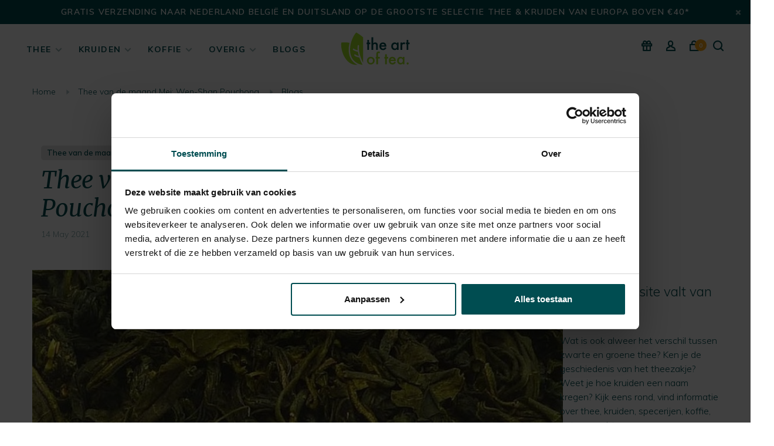

--- FILE ---
content_type: text/html;charset=utf-8
request_url: https://www.theartoftea.nl/blogs/haarlem/thee-van-de-maand-mei-wen-shan-pouchong/
body_size: 12535
content:
<!DOCTYPE html>
<html lang="nl">
  <head>
    
          <!-- Google Tag Manager -->
      <script>(function(w,d,s,l,i){w[l]=w[l]||[];w[l].push({'gtm.start':
      new Date().getTime(),event:'gtm.js'});var f=d.getElementsByTagName(s)[0],
      j=d.createElement(s),dl=l!='dataLayer'?'&l='+l:'';j.async=true;j.src=
      'https://www.googletagmanager.com/gtm.js?id='+i+dl;f.parentNode.insertBefore(j,f);
      })(window,document,'script','dataLayer','GTM-KGTHHHM');</script>
      <!-- End Google Tag Manager -->
        
    <meta charset="utf-8"/>
<!-- [START] 'blocks/head.rain' -->
<!--

  (c) 2008-2026 Lightspeed Netherlands B.V.
  http://www.lightspeedhq.com
  Generated: 20-01-2026 @ 04:21:46

-->
<link rel="canonical" href="https://www.theartoftea.nl/blogs/haarlem/thee-van-de-maand-mei-wen-shan-pouchong/"/>
<link rel="alternate" href="https://www.theartoftea.nl/index.rss" type="application/rss+xml" title="Nieuwe producten"/>
<link rel="alternate" href="https://www.theartoftea.nl/blogs/haarlem.rss" type="application/rss+xml" title="Blogs"/>
<meta name="robots" content="noodp,noydir"/>
<meta name="google-site-verification" content="dGghK5Ndjiek4ttcvE01db7BWodt7wbVSgbu5li0aiA"/>
<meta property="og:url" content="https://www.theartoftea.nl/blogs/haarlem/thee-van-de-maand-mei-wen-shan-pouchong/?source=facebook"/>
<meta property="og:site_name" content="the art of tea."/>
<meta property="og:title" content="Alles over Wen-Shan Pouchong thee"/>
<meta property="og:description" content="Alles over deze zachte, zoete en bloemige oolongthee uit het noorden van Taiwan."/>
<meta property="og:image" content="https://cdn.webshopapp.com/shops/304623/files/368164023/thee-van-de-maand-mei-wen-shan-pouchong.jpg"/>
<script>
(function(w,d,s,l,i){w[l]=w[l]||[];w[l].push({'gtm.start':
new Date().getTime(),event:'gtm.js'});var f=d.getElementsByTagName(s)[0],
j=d.createElement(s),dl=l!='dataLayer'?'&l='+l:'';j.async=true;j.src=
'https://www.googletagmanager.com/gtm.js?id='+i+dl;f.parentNode.insertBefore(j,f);
})(window,document,'script','dataLayer','GTM-KGTHHHM');
</script>
<script>
apple-domain-verification=uJ1Fy6cTAfZ2VTnXol0Y2Tt8nnOHGjaV0nweAyS_D6A
</script>
<!--[if lt IE 9]>
<script src="https://cdn.webshopapp.com/assets/html5shiv.js?2025-02-20"></script>
<![endif]-->
<!-- [END] 'blocks/head.rain' -->
        	<meta property="og:image" content="https://cdn.webshopapp.com/shops/304623/themes/173602/v/196125/assets/logo.png?20200824121409">
        
        
        
    <title>Alles over Wen-Shan Pouchong thee - the art of tea.</title>
    <meta name="description" content="Alles over deze zachte, zoete en bloemige oolongthee uit het noorden van Taiwan." />
    <meta name="keywords" content="Blogs, -, Thee, van, de, maand, Mei:, Wen-Shan, Pouchong, , thee, koffie, kruiden, specerijen, accessoires, toebehoren, theewinkel, thee winkel, Haarlem, oolong, milky ooling, groene thee, zwarte thee, rooibos, kruiden thee, kamille thee, kittelbloem" />
    <meta http-equiv="X-UA-Compatible" content="ie=edge">
    <meta name="viewport" content="width=device-width, initial-scale=1.0">
    <meta name="apple-mobile-web-app-capable" content="yes">
    <meta name="apple-mobile-web-app-status-bar-style" content="black">
    <meta name="viewport" content="width=device-width, initial-scale=1, maximum-scale=1, user-scalable=0"/>
    <link rel="shortcut icon" href="https://cdn.webshopapp.com/shops/304623/themes/173602/v/822064/assets/favicon.ico?20210823132309" type="image/x-icon" />
    
    <link href='//fonts.googleapis.com/css?family=Muli:400,400i,300,500,600,700,700i,800,900|Merriweather:400,400i,300,500,600,700,700i,800,900' rel='preload' as='style'>
    <link href='//fonts.googleapis.com/css?family=Muli:400,400i,300,500,600,700,700i,800,900|Merriweather:400,400i,300,500,600,700,700i,800,900' rel='stylesheet' type='text/css'>
    
    <link rel='preload' as='style' href="https://cdn.webshopapp.com/assets/gui-2-0.css?2025-02-20" />
    <link rel="stylesheet" href="https://cdn.webshopapp.com/assets/gui-2-0.css?2025-02-20" />
    
    <link rel='preload' as='style' href="https://cdn.webshopapp.com/assets/gui-responsive-2-0.css?2025-02-20" /> 
    <link rel="stylesheet" href="https://cdn.webshopapp.com/assets/gui-responsive-2-0.css?2025-02-20" /> 
    
    <link rel="preload" as="style" href="https://cdn.webshopapp.com/shops/304623/themes/173602/assets/style.css?2026010417213220201202120050">
    <link rel="stylesheet" href="https://cdn.webshopapp.com/shops/304623/themes/173602/assets/style.css?2026010417213220201202120050">
    
    <link rel="preload" as="style" href="https://cdn.webshopapp.com/shops/304623/themes/173602/assets/settings.css?2026010417213220201202120050">
    <link rel="stylesheet" href="https://cdn.webshopapp.com/shops/304623/themes/173602/assets/settings.css?2026010417213220201202120050" />
    
    <link rel="preload" as="style" href="https://cdn.webshopapp.com/shops/304623/themes/173602/assets/custom.css?2026010417213220201202120050">
    <link rel="stylesheet" href="https://cdn.webshopapp.com/shops/304623/themes/173602/assets/custom.css?2026010417213220201202120050" />
    
        <link rel="preload" as="script" href="//ajax.googleapis.com/ajax/libs/jquery/1.12.4/jquery.min.js">
    <script src="//ajax.googleapis.com/ajax/libs/jquery/1.12.4/jquery.min.js"></script>
    
    <script>window.jQuery || document.write('<script src="https://cdn.webshopapp.com/shops/304623/themes/173602/assets/jquery-1-12-4-min.js?2026010417213220201202120050">\x3C/script>')</script>
    
    <link rel="preload" as="script" href="//cdn.jsdelivr.net/npm/js-cookie@2/src/js.cookie.min.js">
    <script src="//cdn.jsdelivr.net/npm/js-cookie@2/src/js.cookie.min.js"></script>
    
    <link rel="preload" as="script" href="https://cdn.webshopapp.com/assets/gui.js?2025-02-20">
    <script src="https://cdn.webshopapp.com/assets/gui.js?2025-02-20"></script>
    
    <link rel="preload" as="script" href="https://cdn.webshopapp.com/assets/gui-responsive-2-0.js?2025-02-20">
    <script src="https://cdn.webshopapp.com/assets/gui-responsive-2-0.js?2025-02-20"></script>
    
    <link rel="preconnect" href="https://ajax.googleapis.com">
    <link rel="preconnect" href="https://cdn.webshopapp.com/">
    <link rel="preconnect" href="https://cdn.webshopapp.com/">	
    <link rel="preconnect" href="https://fonts.googleapis.com">
    <link rel="preconnect" href="https://fonts.gstatic.com" crossorigin>
    <link rel="dns-prefetch" href="https://ajax.googleapis.com">
    <link rel="dns-prefetch" href="https://cdn.webshopapp.com/">
    <link rel="dns-prefetch" href="https://cdn.webshopapp.com/">	
    <link rel="dns-prefetch" href="https://fonts.googleapis.com">
    <link rel="dns-prefetch" href="https://fonts.gstatic.com" crossorigin>
    
        
        
                                  
                  
                        
                                                                                    
                            
    <script>
    var product_image_size = '768x768x1',
        product_image_size_mobile = '330x330x1',
        product_image_thumb = '132x132x1',
        product_in_stock_label = 'Op voorraad',
        product_backorder_label = 'In backorder',
        product_out_of_stock_label = 'Niet op voorraad',
        product_multiple_variant_label = 'View all product options',
        show_variant_picker = 1,
        display_variant_picker_on = 'all',
        show_newsletter_promo_popup = 0,
        newsletter_promo_delay = '10000',
        newsletter_promo_hide_until = '7',
        notification_bar_hide_until = '1',
        currency_format = '€',
        number_format = '0,0.00',
        shop_url = 'https://www.theartoftea.nl/',
        shop_id = '304623',
        readmore = 'Lees meer';
      	search_url = "https://www.theartoftea.nl/search/",
        search_empty = 'Geen producten gevonden',
        view_all_results = 'Bekijk alle resultaten',
        priceStatus = 'enabled',
        mobileDevice = false;
    </script>
    
        
  </head>
  <body class=" navigation-uppercase rounded-corners site-width-large product-images-format-square title-mode-left product-title-mode-left ajax-cart price-per-unit">
    
          <!-- Google Tag Manager (noscript) -->
      <noscript><iframe src="https://www.googletagmanager.com/ns.html?id=GTM-KGTHHHM"
      height="0" width="0" style="display:none;visibility:hidden"></iframe></noscript>
      <!-- End Google Tag Manager (noscript) -->
        
    <div class="page-content">
      
                                
      
<div class="mobile-nav-overlay"></div>

	<div class="top-bar top-bar-closeable" style="display: none;"><a href="https://www.theartoftea.nl/service/shipping-returns/">Gratis verzending naar Nederland België en Duitsland op de grootste selectie thee & kruiden van Europa boven €40*</a><a href="#" class="close-top-bar"><span class="nc-icon-mini ui-2_small-remove"></span></a></div>

<div class="header-wrapper">
<div class="header-sticky-placeholder"></div>

<header class="site-header site-header-lg mega-menu-header header-sticky has-secondary-menu has-search-bar">
  <div class="site-header-main-wrapper">

      <a class="burger" title="Menu">
        <span></span>
      </a>    
    
    
    <a href="https://www.theartoftea.nl/" class="logo logo-lg logo-center">
      
      
	<img class="logo-image" src="data:image/svg+xml,%3Csvg id='Laag_1' data-name='Laag 1' xmlns='http://www.w3.org/2000/svg' viewBox='0 0 1000 430'%3E%3Cdefs%3E%3Cstyle%3E.cls-1%7Bfill:%23004d51;%7D.cls-2%7Bfill:%23a4e528;%7D%3C/style%3E%3C/defs%3E%3Cpath class='cls-1' d='M433,167.65v59.9H415.4v-59.9h-7.53V151.18h7.53v-28H433v28h13.72v16.47Z'/%3E%3Cpath class='cls-1' d='M459.41,95.12h17.64v62.41q9.4-8.46,20.78-8.47,12.93,0,20.7,8.39,6.59,7.29,6.58,23.29v46.81H507.47V182.39q0-9.18-3.25-13.29T493.75,165q-9.25,0-13,5.72t-3.68,19.92v36.93H459.41Z'/%3E%3Cpath class='cls-1' d='M614.44,193.52H559.71q.7,9.4,6.12,15A18.63,18.63,0,0,0,579.71,214a18,18,0,0,0,10.89-3.14q4.24-3.14,9.65-11.61l14.9,8.32a59,59,0,0,1-7.29,10.07,38.75,38.75,0,0,1-8.24,6.9,32.68,32.68,0,0,1-9.49,4,45.92,45.92,0,0,1-11,1.26q-17.1,0-27.45-11t-10.35-29.33q0-18.1,10-29.32,10.11-11.06,26.82-11.06T604.8,159.8q9.72,10.66,9.72,29.57Zm-18.11-14.43Q592.64,165,578.53,165a18.39,18.39,0,0,0-6,1,17.12,17.12,0,0,0-5.13,2.82,17.7,17.7,0,0,0-4,4.43,20.51,20.51,0,0,0-2.51,5.88Z'/%3E%3Cpath class='cls-1' d='M725.05,151.18h17.72v76.37H725.05v-8q-10.9,10.2-23.45,10.2-15.84,0-26.19-11.45-10.26-11.69-10.27-29.17,0-17.17,10.27-28.62a33.12,33.12,0,0,1,25.72-11.45q13.33,0,23.92,11Zm-41.87,37.95q0,11,5.88,17.88a19.25,19.25,0,0,0,15.21,7q9.79,0,15.84-6.75,6-7,6-17.72t-6-17.72A20,20,0,0,0,704.43,165a19.51,19.51,0,0,0-15.22,6.9Q683.18,178.86,683.18,189.13Z'/%3E%3Cpath class='cls-1' d='M762.47,151.18h17.64V158a33.75,33.75,0,0,1,8.63-7,19.85,19.85,0,0,1,9.09-2q7,0,14.59,4.55l-8.08,16.15a16.87,16.87,0,0,0-9.8-3.6q-14.43,0-14.43,21.79v39.6H762.47Z'/%3E%3Cpath class='cls-1' d='M844,167.65v59.9H826.31v-59.9h-7.53V151.18h7.53v-28H844v28h13.73v16.47Z'/%3E%3Cpath class='cls-2' d='M411.24,339.36a38,38,0,0,1,11.84-28.15,41.78,41.78,0,0,1,57.87.08A38.89,38.89,0,0,1,492.71,340q0,17.17-11.84,28.78t-29.25,11.52q-17.16,0-28.77-11.76Q411.24,356.94,411.24,339.36Zm18,.32q0,11.44,6.11,18.11,6.28,6.75,16.55,6.74t16.54-6.66q6.19-6.66,6.2-17.8t-6.2-17.8q-6.27-6.74-16.54-6.74-10.11,0-16.39,6.74T429.28,339.68Z'/%3E%3Cpath class='cls-2' d='M527.07,318.19V378.1H509.35V318.19h-6.27V301.73h6.27V272.24q0-14.42,5-20.38,6.9-8.31,20.07-8.31,4.71,0,11.84,2.74v18l-1.8-.95q-5.73-2.89-9.41-2.9c-3.13,0-5.25,1.13-6.35,3.37s-1.65,6.43-1.65,12.71v25.17h19.21v16.46Z'/%3E%3Cpath class='cls-2' d='M619.09,318.19V378.1H601.44V318.19h-7.52V301.73h7.52v-28h17.65v28h13.72v16.46Z'/%3E%3Cpath class='cls-2' d='M713.2,344.07H658.47q.71,9.4,6.11,15a18.68,18.68,0,0,0,13.88,5.48,18.07,18.07,0,0,0,10.9-3.13q4.23-3.13,9.64-11.61l14.9,8.31a59.54,59.54,0,0,1-7.29,10.08,38.7,38.7,0,0,1-8.23,6.9,33.23,33.23,0,0,1-9.49,4,46.07,46.07,0,0,1-11.06,1.25q-17.08,0-27.44-11T640,340q0-18.11,10-29.32,10.11-11.06,26.81-11.06,16.86,0,26.66,10.74t9.72,29.56Zm-18.12-14.43q-3.68-14.11-17.8-14.11a18.07,18.07,0,0,0-6,1,17.05,17.05,0,0,0-5.14,2.82,18.1,18.1,0,0,0-4,4.43,20.79,20.79,0,0,0-2.51,5.88Z'/%3E%3Cpath class='cls-2' d='M786.21,301.73h17.72V378.1H786.21v-8q-10.89,10.2-23.44,10.19-15.84,0-26.19-11.44-10.27-11.69-10.27-29.17,0-17.18,10.27-28.62a33.12,33.12,0,0,1,25.72-11.45q13.32,0,23.91,11Zm-41.87,37.95q0,11,5.88,17.88a19.28,19.28,0,0,0,15.22,7q9.79,0,15.83-6.74,6-7,6-17.72t-6-17.72a19.94,19.94,0,0,0-15.68-6.82,19.51,19.51,0,0,0-15.21,6.9Q744.34,329.41,744.34,339.68Z'/%3E%3Cpath class='cls-2' d='M826.38,369.32A10.87,10.87,0,0,1,845,361.71a10.93,10.93,0,0,1-15.45,15.45A10.64,10.64,0,0,1,826.38,369.32Z'/%3E%3Cpath class='cls-2' d='M294,373.24c-41.14-26.05-66-68.55-72-122.89-3.39-30.88-.41-64.48,7.82-97.24-30.19-5.71-60.49-6.43-86.59-2-5.63,57.47,14.23,133.12,56,182.47,26.53,31.36,61.86,52.1,105.12,50.83,3-.08,6-.3,9.05-.58A173.13,173.13,0,0,1,294,373.24Z'/%3E%3Cpath class='cls-2' d='M345,340.38q-7.26-16.71-12.84-32.74c-9.79-1.59-33.22-6.61-51.05-20.23a7.47,7.47,0,0,1-1.26-10.8,7.36,7.36,0,0,1,10-1.19c11.76,8.83,26.83,13.45,37,15.73a331.62,331.62,0,0,1-10.26-43.93c-10.46-1.8-32.71-7-49.81-20a7.47,7.47,0,0,1-1.22-10.78h0a7.35,7.35,0,0,1,9.94-1.23c12.54,9.45,28.89,14.09,39,16.2a217.68,217.68,0,0,1,.3-48.63A7.16,7.16,0,0,1,329,184.4c-7.87,62.48,19.05,131.54,41.89,176.87V95.47c-22.79-21.39-48-38.75-72.7-49.93h0c-40.94,49.52-69.67,131.7-61.84,203.24,5,45.42,24.7,86.55,65.4,112.31,18.74,11.87,41.88,20.6,64.56,22.78C359.64,371.68,352.2,356.94,345,340.38Z'/%3E%3C/svg%3E">
      
          </a>

        
          <nav class="main-nav nav-style">
  <ul>

                          <li class="menu-item-category-10215513 has-child">
        <a href="https://www.theartoftea.nl/thee/">Thee</a>
        <button class="mobile-menu-subopen"><span class="nc-icon-mini arrows-3_small-down"></span></button>                <ul class="">
                    
                     
                      <li class="subsubitem">
              <a class="underline-hover" href="https://www.theartoftea.nl/thee/groen/" title="Groen">Groen</a>
                                        </li>
                      <li class="subsubitem">
              <a class="underline-hover" href="https://www.theartoftea.nl/thee/oolong/" title="Oolong">Oolong</a>
                                        </li>
                      <li class="subsubitem">
              <a class="underline-hover" href="https://www.theartoftea.nl/thee/zwart/" title="Zwart">Zwart</a>
                                        </li>
                      <li class="subsubitem">
              <a class="underline-hover" href="https://www.theartoftea.nl/thee/geel/" title="Geel">Geel</a>
                                        </li>
                      <li class="subsubitem">
              <a class="underline-hover" href="https://www.theartoftea.nl/thee/wit/" title="Wit">Wit</a>
                                        </li>
                      <li class="subsubitem">
              <a class="underline-hover" href="https://www.theartoftea.nl/thee/pu-erh/" title="Pu-Erh">Pu-Erh</a>
                                        </li>
                      <li class="subsubitem has-child">
              <a class="underline-hover" href="https://www.theartoftea.nl/thee/infusies/" title="Infusies">Infusies</a>
              <button class="mobile-menu-subopen"><span class="nc-icon-mini arrows-3_small-down"></span></button>                            <ul class="">
                                  <li class="subsubitem">
                    <a class="underline-hover" href="https://www.theartoftea.nl/thee/infusies/rooibos/" title="Rooibos">Rooibos</a>
                  </li>
                                  <li class="subsubitem">
                    <a class="underline-hover" href="https://www.theartoftea.nl/thee/infusies/kruiden/" title="Kruiden">Kruiden</a>
                  </li>
                                  <li class="subsubitem">
                    <a class="underline-hover" href="https://www.theartoftea.nl/thee/infusies/vruchten/" title="Vruchten">Vruchten</a>
                  </li>
                                  <li class="subsubitem">
                    <a class="underline-hover" href="https://www.theartoftea.nl/thee/infusies/thee-bloemen/" title="Thee Bloemen">Thee Bloemen</a>
                  </li>
                                  <li class="subsubitem">
                    <a class="underline-hover" href="https://www.theartoftea.nl/thee/infusies/mate/" title="Maté">Maté</a>
                  </li>
                              </ul>
                          </li>
                      <li class="subsubitem has-child">
              <a class="underline-hover" href="https://www.theartoftea.nl/thee/thee-per-land/" title="Thee per Land">Thee per Land</a>
              <button class="mobile-menu-subopen"><span class="nc-icon-mini arrows-3_small-down"></span></button>                            <ul class="">
                                  <li class="subsubitem">
                    <a class="underline-hover" href="https://www.theartoftea.nl/thee/thee-per-land/china/" title="China">China</a>
                  </li>
                                  <li class="subsubitem">
                    <a class="underline-hover" href="https://www.theartoftea.nl/thee/thee-per-land/zuid-afrika/" title="Zuid Afrika">Zuid Afrika</a>
                  </li>
                                  <li class="subsubitem">
                    <a class="underline-hover" href="https://www.theartoftea.nl/thee/thee-per-land/colombia/" title="Colombia">Colombia</a>
                  </li>
                                  <li class="subsubitem">
                    <a class="underline-hover" href="https://www.theartoftea.nl/thee/thee-per-land/india/" title="India">India</a>
                  </li>
                                  <li class="subsubitem">
                    <a class="underline-hover" href="https://www.theartoftea.nl/thee/thee-per-land/indonesie/" title="Indonesië">Indonesië</a>
                  </li>
                                  <li class="subsubitem">
                    <a class="underline-hover" href="https://www.theartoftea.nl/thee/thee-per-land/iran/" title="Iran">Iran</a>
                  </li>
                                  <li class="subsubitem">
                    <a class="underline-hover" href="https://www.theartoftea.nl/thee/thee-per-land/japan/" title="Japan">Japan</a>
                  </li>
                                  <li class="subsubitem">
                    <a class="underline-hover" href="https://www.theartoftea.nl/thee/thee-per-land/kenia/" title="Kenia">Kenia</a>
                  </li>
                                  <li class="subsubitem">
                    <a class="underline-hover" href="https://www.theartoftea.nl/thee/thee-per-land/nepal/" title="Nepal">Nepal</a>
                  </li>
                                  <li class="subsubitem">
                    <a class="underline-hover" href="https://www.theartoftea.nl/thee/thee-per-land/rwanda/" title="Rwanda">Rwanda</a>
                  </li>
                                  <li class="subsubitem">
                    <a class="underline-hover" href="https://www.theartoftea.nl/thee/thee-per-land/sri-lanka/" title="Sri Lanka">Sri Lanka</a>
                  </li>
                                  <li class="subsubitem">
                    <a class="underline-hover" href="https://www.theartoftea.nl/thee/thee-per-land/thailand/" title="Thailand">Thailand</a>
                  </li>
                                  <li class="subsubitem">
                    <a class="underline-hover" href="https://www.theartoftea.nl/thee/thee-per-land/vietnam/" title="Vietnam">Vietnam</a>
                  </li>
                                  <li class="subsubitem">
                    <a class="underline-hover" href="https://www.theartoftea.nl/thee/thee-per-land/zuid-korea-10392526/" title="Zuid Korea">Zuid Korea</a>
                  </li>
                              </ul>
                          </li>
                      <li class="subsubitem">
              <a class="underline-hover" href="https://www.theartoftea.nl/thee/exclusieve-thee/" title="Exclusieve Thee">Exclusieve Thee</a>
                                        </li>
                      <li class="subsubitem">
              <a class="underline-hover" href="https://www.theartoftea.nl/thee/matcha-en-accessoires/" title="Matcha en Accessoires">Matcha en Accessoires</a>
                                        </li>
                      <li class="subsubitem">
              <a class="underline-hover" href="https://www.theartoftea.nl/thee/ijsthee/" title="IJsthee">IJsthee</a>
                                        </li>
                      <li class="subsubitem has-child">
              <a class="underline-hover" href="https://www.theartoftea.nl/thee/verpakte-thee/" title="Verpakte Thee">Verpakte Thee</a>
              <button class="mobile-menu-subopen"><span class="nc-icon-mini arrows-3_small-down"></span></button>                            <ul class="">
                                  <li class="subsubitem">
                    <a class="underline-hover" href="https://www.theartoftea.nl/thee/verpakte-thee/kusmi-tea/" title="Kusmi Tea">Kusmi Tea</a>
                  </li>
                                  <li class="subsubitem">
                    <a class="underline-hover" href="https://www.theartoftea.nl/thee/verpakte-thee/dilmah-thee/" title="Dilmah thee">Dilmah thee</a>
                  </li>
                                  <li class="subsubitem">
                    <a class="underline-hover" href="https://www.theartoftea.nl/thee/verpakte-thee/tea-cultures-theemelanges/" title="Tea Cultures theemelanges">Tea Cultures theemelanges</a>
                  </li>
                                  <li class="subsubitem">
                    <a class="underline-hover" href="https://www.theartoftea.nl/thee/verpakte-thee/tastea-theemelanges/" title="Tastea theemelanges">Tastea theemelanges</a>
                  </li>
                                  <li class="subsubitem">
                    <a class="underline-hover" href="https://www.theartoftea.nl/thee/verpakte-thee/overige/" title="Overige">Overige</a>
                  </li>
                                  <li class="subsubitem">
                    <a class="underline-hover" href="https://www.theartoftea.nl/thee/verpakte-thee/frank-about-tea/" title="Frank About Tea">Frank About Tea</a>
                  </li>
                              </ul>
                          </li>
                      <li class="subsubitem has-child">
              <a class="underline-hover" href="https://www.theartoftea.nl/thee/thee-serveren/" title="Thee Serveren">Thee Serveren</a>
              <button class="mobile-menu-subopen"><span class="nc-icon-mini arrows-3_small-down"></span></button>                            <ul class="">
                                  <li class="subsubitem">
                    <a class="underline-hover" href="https://www.theartoftea.nl/thee/thee-serveren/theepot/" title="Theepot">Theepot</a>
                  </li>
                                  <li class="subsubitem">
                    <a class="underline-hover" href="https://www.theartoftea.nl/thee/thee-serveren/onderzetters-en-theelichten/" title="Onderzetters en Theelichten">Onderzetters en Theelichten</a>
                  </li>
                                  <li class="subsubitem">
                    <a class="underline-hover" href="https://www.theartoftea.nl/thee/thee-serveren/thermos-thermosflessen/" title="Thermos Thermosflessen">Thermos Thermosflessen</a>
                  </li>
                                  <li class="subsubitem">
                    <a class="underline-hover" href="https://www.theartoftea.nl/thee/thee-serveren/fluit-waterketels/" title="Fluit/Waterketels">Fluit/Waterketels</a>
                  </li>
                                  <li class="subsubitem">
                    <a class="underline-hover" href="https://www.theartoftea.nl/thee/thee-serveren/glazen/" title="Glazen">Glazen</a>
                  </li>
                                  <li class="subsubitem">
                    <a class="underline-hover" href="https://www.theartoftea.nl/thee/thee-serveren/kopjes-en-mokken/" title="Kopjes en Mokken">Kopjes en Mokken</a>
                  </li>
                                  <li class="subsubitem">
                    <a class="underline-hover" href="https://www.theartoftea.nl/thee/thee-serveren/tassen-servies/" title="Tassen® Servies">Tassen® Servies</a>
                  </li>
                              </ul>
                          </li>
                      <li class="subsubitem has-child">
              <a class="underline-hover" href="https://www.theartoftea.nl/thee/thee-bewaren/" title="Thee Bewaren">Thee Bewaren</a>
              <button class="mobile-menu-subopen"><span class="nc-icon-mini arrows-3_small-down"></span></button>                            <ul class="">
                                  <li class="subsubitem">
                    <a class="underline-hover" href="https://www.theartoftea.nl/thee/thee-bewaren/blikjes/" title="Blikjes">Blikjes</a>
                  </li>
                                  <li class="subsubitem">
                    <a class="underline-hover" href="https://www.theartoftea.nl/thee/thee-bewaren/theedozen/" title="Theedozen">Theedozen</a>
                  </li>
                              </ul>
                          </li>
                      <li class="subsubitem">
              <a class="underline-hover" href="https://www.theartoftea.nl/thee/thee-bereiden/" title="Thee Bereiden">Thee Bereiden</a>
                                        </li>
                      <li class="subsubitem">
              <a class="underline-hover" href="https://www.theartoftea.nl/thee/thee-naslagwerk/" title="Thee Naslagwerk">Thee Naslagwerk</a>
                                        </li>
                  </ul>
              </li>
            <li class="menu-item-category-10390841 has-child">
        <a href="https://www.theartoftea.nl/kruiden/">Kruiden</a>
        <button class="mobile-menu-subopen"><span class="nc-icon-mini arrows-3_small-down"></span></button>                <ul class="">
                    
                     
                      <li class="subsubitem">
              <a class="underline-hover" href="https://www.theartoftea.nl/kruiden/kruiden-a-e/" title="Kruiden A-E">Kruiden A-E</a>
                                        </li>
                      <li class="subsubitem">
              <a class="underline-hover" href="https://www.theartoftea.nl/kruiden/kruiden-f-k/" title="Kruiden F-K">Kruiden F-K</a>
                                        </li>
                      <li class="subsubitem">
              <a class="underline-hover" href="https://www.theartoftea.nl/kruiden/kruiden-l-p/" title="Kruiden L-P">Kruiden L-P</a>
                                        </li>
                      <li class="subsubitem">
              <a class="underline-hover" href="https://www.theartoftea.nl/kruiden/kruiden-q-u/" title="Kruiden Q-U">Kruiden Q-U</a>
                                        </li>
                      <li class="subsubitem">
              <a class="underline-hover" href="https://www.theartoftea.nl/kruiden/kruiden-v-z/" title="Kruiden V-Z">Kruiden V-Z</a>
                                        </li>
                      <li class="subsubitem">
              <a class="underline-hover" href="https://www.theartoftea.nl/kruiden/gemengd/" title="Gemengd">Gemengd</a>
                                        </li>
                      <li class="subsubitem has-child">
              <a class="underline-hover" href="https://www.theartoftea.nl/kruiden/specerijen/" title="Specerijen">Specerijen</a>
              <button class="mobile-menu-subopen"><span class="nc-icon-mini arrows-3_small-down"></span></button>                            <ul class="">
                                  <li class="subsubitem">
                    <a class="underline-hover" href="https://www.theartoftea.nl/kruiden/specerijen/pure-specerijen/" title="Pure Specerijen">Pure Specerijen</a>
                  </li>
                                  <li class="subsubitem">
                    <a class="underline-hover" href="https://www.theartoftea.nl/kruiden/specerijen/gemengde-specerijen/" title="Gemengde Specerijen">Gemengde Specerijen</a>
                  </li>
                              </ul>
                          </li>
                      <li class="subsubitem has-child">
              <a class="underline-hover" href="https://www.theartoftea.nl/kruiden/hennep/" title="Hennep">Hennep</a>
              <button class="mobile-menu-subopen"><span class="nc-icon-mini arrows-3_small-down"></span></button>                            <ul class="">
                                  <li class="subsubitem">
                    <a class="underline-hover" href="https://www.theartoftea.nl/kruiden/hennep/hennepblad-en-hennepzaad/" title="Hennepblad en Hennepzaad">Hennepblad en Hennepzaad</a>
                  </li>
                              </ul>
                          </li>
                      <li class="subsubitem">
              <a class="underline-hover" href="https://www.theartoftea.nl/kruiden/toebehoren/" title="Toebehoren">Toebehoren</a>
                                        </li>
                      <li class="subsubitem">
              <a class="underline-hover" href="https://www.theartoftea.nl/kruiden/kruiden-naslagwerk/" title="Kruiden Naslagwerk">Kruiden Naslagwerk</a>
                                        </li>
                  </ul>
              </li>
            <li class="menu-item-category-10215503 has-child">
        <a href="https://www.theartoftea.nl/koffie/">Koffie</a>
        <button class="mobile-menu-subopen"><span class="nc-icon-mini arrows-3_small-down"></span></button>                <ul class="">
                    
                     
                      <li class="subsubitem has-child">
              <a class="underline-hover" href="https://www.theartoftea.nl/koffie/bonen/" title="Bonen">Bonen</a>
              <button class="mobile-menu-subopen"><span class="nc-icon-mini arrows-3_small-down"></span></button>                            <ul class="">
                                  <li class="subsubitem">
                    <a class="underline-hover" href="https://www.theartoftea.nl/koffie/bonen/espresso/" title="Espresso">Espresso</a>
                  </li>
                                  <li class="subsubitem">
                    <a class="underline-hover" href="https://www.theartoftea.nl/koffie/bonen/koffie-melange/" title="Koffie Melange">Koffie Melange</a>
                  </li>
                                  <li class="subsubitem">
                    <a class="underline-hover" href="https://www.theartoftea.nl/koffie/bonen/single-estate-koffie/" title="Single Estate Koffie">Single Estate Koffie</a>
                  </li>
                                  <li class="subsubitem">
                    <a class="underline-hover" href="https://www.theartoftea.nl/koffie/bonen/single-origin-koffie/" title="Single Origin Koffie">Single Origin Koffie</a>
                  </li>
                                  <li class="subsubitem">
                    <a class="underline-hover" href="https://www.theartoftea.nl/koffie/bonen/decaf-koffie-10390803/" title="Decaf Koffie">Decaf Koffie</a>
                  </li>
                              </ul>
                          </li>
                      <li class="subsubitem">
              <a class="underline-hover" href="https://www.theartoftea.nl/koffie/illy-iperespresso/" title="Illy IperEspresso">Illy IperEspresso</a>
                                        </li>
                      <li class="subsubitem">
              <a class="underline-hover" href="https://www.theartoftea.nl/koffie/koffie-serveren/" title="Koffie serveren">Koffie serveren</a>
                                        </li>
                      <li class="subsubitem">
              <a class="underline-hover" href="https://www.theartoftea.nl/koffie/koffie-bewaren/" title="Koffie bewaren">Koffie bewaren</a>
                                        </li>
                      <li class="subsubitem has-child">
              <a class="underline-hover" href="https://www.theartoftea.nl/koffie/koffie-bereiden/" title="Koffie Bereiden">Koffie Bereiden</a>
              <button class="mobile-menu-subopen"><span class="nc-icon-mini arrows-3_small-down"></span></button>                            <ul class="">
                                  <li class="subsubitem">
                    <a class="underline-hover" href="https://www.theartoftea.nl/koffie/koffie-bereiden/slow-coffee/" title="Slow Coffee">Slow Coffee</a>
                  </li>
                                  <li class="subsubitem">
                    <a class="underline-hover" href="https://www.theartoftea.nl/koffie/koffie-bereiden/percolator/" title="Percolator">Percolator</a>
                  </li>
                                  <li class="subsubitem">
                    <a class="underline-hover" href="https://www.theartoftea.nl/koffie/koffie-bereiden/cafetiere-french-press/" title="Cafetiére/French Press">Cafetiére/French Press</a>
                  </li>
                                  <li class="subsubitem">
                    <a class="underline-hover" href="https://www.theartoftea.nl/koffie/koffie-bereiden/koffiemolen/" title="Koffiemolen">Koffiemolen</a>
                  </li>
                                  <li class="subsubitem">
                    <a class="underline-hover" href="https://www.theartoftea.nl/koffie/koffie-bereiden/reinigen-ontkalken/" title="Reinigen &amp; Ontkalken">Reinigen &amp; Ontkalken</a>
                  </li>
                                  <li class="subsubitem">
                    <a class="underline-hover" href="https://www.theartoftea.nl/koffie/koffie-bereiden/accessoires/" title="Accessoires">Accessoires</a>
                  </li>
                              </ul>
                          </li>
                  </ul>
              </li>
            <li class="menu-item-category-10379996 has-child">
        <a href="https://www.theartoftea.nl/overig/">Overig</a>
        <button class="mobile-menu-subopen"><span class="nc-icon-mini arrows-3_small-down"></span></button>                <ul class="">
                    
                       <li class="subsubitem has-child">
              <a class="underline-hover" href="https://www.theartoftea.nl/buy-gift-card/" title="Cadeaubon">Cadeaubon</a>
            
            </li>
                    
                      <li class="subsubitem">
              <a class="underline-hover" href="https://www.theartoftea.nl/overig/cadeau-artikelen/" title="Cadeau Artikelen">Cadeau Artikelen</a>
                                        </li>
                      <li class="subsubitem has-child">
              <a class="underline-hover" href="https://www.theartoftea.nl/overig/etenswaar/" title="Etenswaar">Etenswaar</a>
              <button class="mobile-menu-subopen"><span class="nc-icon-mini arrows-3_small-down"></span></button>                            <ul class="">
                                  <li class="subsubitem">
                    <a class="underline-hover" href="https://www.theartoftea.nl/overig/etenswaar/zoet/" title="Zoet">Zoet</a>
                  </li>
                                  <li class="subsubitem">
                    <a class="underline-hover" href="https://www.theartoftea.nl/overig/etenswaar/hakhoning/" title="Hakhoning">Hakhoning</a>
                  </li>
                                  <li class="subsubitem">
                    <a class="underline-hover" href="https://www.theartoftea.nl/overig/etenswaar/honing/" title="Honing">Honing</a>
                  </li>
                              </ul>
                          </li>
                  </ul>
              </li>
            
            
                  
            
                  <li class="active"><a href="https://www.theartoftea.nl/blogs/haarlem/">Blogs</a></li>
            
                        

    <li class="menu-item-mobile-only m-t-30">
            <a href="#" title="Account" data-featherlight="#loginModal">Login / Register</a>
          </li>

    
                            

  </ul>
</nav>    
    <nav class="secondary-nav nav-style">
      <ul>
        
                            <li class="menu-item-desktop-only">
            <a href="https://www.theartoftea.nl/buy-gift-card/" title="&lt;span class=&quot;nc-icon-mini holidays_gift&quot;&gt;&lt;/span&gt;">
              <span class="nc-icon-mini holidays_gift"></span>
            </a>
          </li>
                	
        
                                    
        
        <li class="menu-item-account">
                    <a href="#" title="Rekening" data-featherlight="#loginModal" data-featherlight-variant="featherlight-login"><span class="nc-icon-mini users_single-body"></span></a>
                  </li>

        
        
        <li>
          <a href="#" title="Winkelwagen" class="cart-trigger"><span class="nc-icon-mini shopping_bag-20"></span><sup>0</sup></a>
        </li>

                	            <li class="search-trigger-item">
              <a href="#" title="Zoeken" class="search-trigger"><span class="nc-icon-mini ui-1_zoom"></span></a>
            </li>
        	                
      </ul>
      
                  <div class="search-header search-header-collapse">
        <form action="https://www.theartoftea.nl/search/" method="get" id="searchForm" class="ajax-enabled">
          <input type="text" name="q" autocomplete="off" value="" placeholder="Zoek naar artikel">
          <a href="#" class="button button-sm" onclick="$('#searchForm').submit()"><span class="nc-icon-mini ui-1_zoom"></span><span class="nc-icon-mini loader_circle-04 spin"></span></a>
          <a href="#" class="search-close" title="Sluiten"><span class="nc-icon-mini ui-1_simple-remove"></span></a>
          <div class="search-results"></div>
        </form>
      </div>
            
    </nav>
  </div>
  
    
</header>
  
</div>
      <div itemscope itemtype="http://schema.org/BreadcrumbList">
	<div itemprop="itemListElement" itemscope itemtype="http://schema.org/ListItem">
    <a itemprop="item" href="https://www.theartoftea.nl/"><span itemprop="name" content="Home"></span></a>
    <meta itemprop="position" content="1" />
  </div>
    	<div itemprop="itemListElement" itemscope itemtype="http://schema.org/ListItem">
      <a itemprop="item" href="https://www.theartoftea.nl/blogs/haarlem/thee-van-de-maand-mei-wen-shan-pouchong/"><span itemprop="name" content="Thee van de maand Mei: Wen-Shan Pouchong "></span></a>
      <meta itemprop="position" content="2" />
    </div>
    	<div itemprop="itemListElement" itemscope itemtype="http://schema.org/ListItem">
      <a itemprop="item" href="https://www.theartoftea.nl/blogs/haarlem/"><span itemprop="name" content="Blogs"></span></a>
      <meta itemprop="position" content="3" />
    </div>
  </div>

      <div class="cart-sidebar-container">
  <div class="cart-sidebar">
    <button class="cart-sidebar-close" aria-label="Close">✕</button>
    <div class="cart-sidebar-title">
      <h5>Winkelwagen</h5>
      <p><span class="item-qty"></span> Artikelen</p>
    </div>
    
    <div class="cart-sidebar-body">
        
      <div class="no-cart-products">Geen producten gevonden...</div>
      
    </div>
    
      </div>
</div>      <!-- Login Modal -->
<div class="modal-lighbox login-modal" id="loginModal">
  <div class="row">
    <div class="col-sm-12 m-b-30 login-row">
      <h4>Inloggen</h4>
      <p>Als u een account bij ons heeft, meld u dan aan.</p>
      <form action="https://www.theartoftea.nl/account/loginPost/?return=https%3A%2F%2Fwww.theartoftea.nl%2Fblogs%2Fhaarlem%2Fthee-van-de-maand-mei-wen-shan-pouchong%2F" method="post">
        <input type="hidden" name="key" value="12a796eec42f10f65b1de6c11e186b8e" />
        <div class="form-row">
          <input type="text" name="email" autocomplete="on" placeholder="E-mailadres" class="required" />
        </div>
        <div class="form-row">
          <input type="password" name="password" autocomplete="on" placeholder="Wachtwoord" class="required" />
        </div>
        <div class="">
          <a class="button button-block popup-validation m-b-15" href="javascript:;" title="Inloggen">Inloggen</a>
                  </div>
      </form>
      <p class="m-b-0 m-t-10">Nog geen account? <a href="https://www.theartoftea.nl/account/register/" class="bold underline">Registreren</a></p>
    </div>
  </div>
  <div class="text-center forgot-password">
    <a class="forgot-pw" href="https://www.theartoftea.nl/account/password/">Wachtwoord vergeten?</a>
  </div>
</div>      
      <main class="main-content">
    		<div class="container container-lg p-t-60 p-b-80 sm-p-t-50 sm-p-b-40">
          
                    
        	            
                              
                    	                    
                    	                    
                                  <div id="blog">
  
  <!-- Top Bar -->
  <div class="product-top-bar">
        <!-- Breadcrumbs -->
    <div class="breadcrumbs">
      <a href="https://www.theartoftea.nl/" title="Home">Home</a>
            <i class="nc-icon-mini arrows-1_small-triangle-right"></i><a href="https://www.theartoftea.nl/blogs/haarlem/thee-van-de-maand-mei-wen-shan-pouchong/">Thee van de maand Mei: Wen-Shan Pouchong </a>
            <i class="nc-icon-mini arrows-1_small-triangle-right"></i><a class="last" href="https://www.theartoftea.nl/blogs/haarlem/">Blogs</a>
          </div>
      </div>
  
  <div class="container m-t-80">
  	<div class="blog-entry-title-wrapper">
            <div class="tags"><a class="label" href="https://www.theartoftea.nl/blogs/haarlem/tagged/thee-van-de-maand/">Thee van de maand</a></div>            <h1 class="blog-entry-title">Thee van de maand Mei: Wen-Shan Pouchong </h1>
      <div class="blog-entry-date">14 May 2021</div>
    </div>
  </div>
  
  <div class="row">
    <div class="col-md-9">
  <div class="blog-post-wrapper">
  <div class="container-sm">
    
    
      	<div class="blog-entry-image"><img data-src="https://cdn.webshopapp.com/shops/304623/files/368164023/970x2500x3/thee-van-de-maand-mei-wen-shan-pouchong.jpg" data-src="https://cdn.webshopapp.com/shops/304623/files/368164023/1940x5000x3/thee-van-de-maand-mei-wen-shan-pouchong.jpg" class="lazy" /></div>
        
    <div class="row">
      <div class="col-md-2">
      	 <div class="share m-b-50">
            <span class="share-label">Delen</span>
            <ul>
              <li><a class="facebook" href="https://www.facebook.com/sharer/sharer.php?u=https://www.theartoftea.nl/blogs/haarlem/thee-van-de-maand-mei-wen-shan-pouchong/" target="_blank">Facebook</a></li>
              <li><a class="twitter" href="https://twitter.com/home?status=https://www.theartoftea.nl/blogs/haarlem/thee-van-de-maand-mei-wen-shan-pouchong/" target="_blank">Twitter</a></li>
              <li><a class="google" href="https://plus.google.com/share?url=https://www.theartoftea.nl/blogs/haarlem/thee-van-de-maand-mei-wen-shan-pouchong/" target="_blank">Google+</a></li>
              <li><a class="pinterest" href="https://pinterest.com/pin/create/button/?url=https://www.theartoftea.nl/blogs/haarlem/thee-van-de-maand-mei-wen-shan-pouchong//&media=https://cdn.webshopapp.com/shops/304623/files/368164023/image.jpg/&description=" target="_blank">Pinterest</a></li>
            </ul>
          </div>
      </div>
      <div class="col-md-10">
      	<div class="blog-entry-content text-formatting">
          <p>Deze zachte, zoete en bloemige oolongthee komt uit het noorden van Taiwan, de Pingling regio. Het is één van de beroemdste theesoorten uit Taiwan en wordt nergens anders geproduceerd. Na de Japanse bezetting van Taiwan zijn heel veel theeboeren gestopt met het produceren van oolongthee, vanwege verminderde vraag. Gelukkig zijn theeboeren in Pingling toch doorgegaan met het produceren van deze thee.</p>
<p>De planten groeien in een gebied met veel schaduw, waardoor ze heel veel bladgroen aanmaken. Na het plukken wordt de thee heel licht geoxideerd en losjes opgerold. Om de oxidatie te stoppen, worden de blaadjes verwarmd tot 70 graden. De Pouchongblaadjes worden niet geroosterd, in tegenstelling tot de meeste andere oolongs. Dit zorgt ervoor dat de blaadjes hun zachte smaak, jadegroene kleur en rijke aroma behouden.</p>
<p>De thee krijgt een heel mooie goud-groene kleur als hij gezet wordt. Zet hem niet met te heet water, want dat komt de smaak niet ten goede. Wij raden een watertemperatuur aan van 80°C aan om de thee het beste tot zijn recht te doen komen.</p>
<p> </p>
<p>100 gram:                  €44,95</p>
<p>Tea Caddy 30 gram:    €17,49 </p>
<p>Proefzakje 10 gram:    €4,49</p>
<p> <img src="https://fr.wikipedia.org/wiki/Pinglin#/media/Fichier:New_Taipei-Pinglin.svg" alt="" /></p>
<p><img src="https://encrypted-tbn0.gstatic.com/images?q=tbn:ANd9GcSzJoP9uMr5oyNiZP1b2m2rL8r3pGcgv53F1A&amp;usqp=CAU" alt="" width="259" height="194" /></p>
        </div>
        
        <div class="row">
          <div class="col-sm-6 sm-p-b-20">
                        <div class="tags m-t-50"><a class="label" href="https://www.theartoftea.nl/blogs/haarlem/tagged/thee-van-de-maand/">Thee van de maand</a></div>                      </div>
          <div class="col-sm-6">
                    			<div class="author-section text-right m-t-50">Luuk</div>
        			
          </div>
        </div>
        
      </div>
    </div>


    	<div class="comments m-t-40 hidden">
                                </div>
    
    	    </div>
    </div>
    
    
    </div>
        <div class="col-md-3">
      <div class="blog-sidebar">
        
                <div class="sidebar-widget text-formatting">
          <p class="big">Op onze website valt van alles te lezen. </p>
          <p>Wat is ook alweer het verschil tussen zwarte en groene thee? Ken je de geschiedenis van het theezakje? Weet je hoe kruiden een naam kregen? Kijk eens rond, vind informatie over thee, kruiden, specerijen, koffie, noten, vruchten, granen en ons aanvullend assortiment.</p>
        </div>
                
        
                <div class="sidebar-widget">
          <h4>Tags</h4>
          <ul class="blog-tags">
                          <li><a href="https://www.theartoftea.nl/blogs/haarlem/tagged/blogs/">Blogs<sup>31</sup></a></li>
                          <li><a href="https://www.theartoftea.nl/blogs/haarlem/tagged/nieuws/">nieuws<sup>5</sup></a></li>
                          <li><a href="https://www.theartoftea.nl/blogs/haarlem/tagged/recepten/">Recepten<sup>8</sup></a></li>
                          <li><a href="https://www.theartoftea.nl/blogs/haarlem/tagged/thee-tips/">Thee tips<sup>1</sup></a></li>
                          <li><a href="https://www.theartoftea.nl/blogs/haarlem/tagged/thee-van-de-maand/">Thee van de maand<sup>3</sup></a></li>
                      </ul>
        </div>
                
        
                <div class="sidebar-widget">
          <div class="footer-content">
            <p>Schrijf je in voor onze nieuwsbrief en ontvang de laatste updates, nieuws en aanbieding via e-mail.</p>
                                    <form id="formNewsletter" class="newsletter-footer-form" action="https://www.theartoftea.nl/account/newsletter/" method="post">
                <input type="hidden" name="key" value="12a796eec42f10f65b1de6c11e186b8e" />
                <div class="form-row m-b-10">
                    <input type="text" name="email" id="formNewsletterEmail" value="" placeholder="Jouw e-mailadres">
                </div>
                <div class="form-row">
                    <a href="javascript:;" onclick="$('#formNewsletter').submit(); return false;" title="Abonneer" class="button button-block">Abonneer</a>
                </div>
                <p class="validation-note">Door in te schrijven ga je akkoord met onze privacy policy.</p>
            </form>
                      </div>
        </div>
                
      </div>
    </div>
      </div>
    

    
  </div>
  <div class="container container-lg">
    <!-- Blog recent -->
        <div class="featured-blog related-blog">
      <div class="section-title clearfix">
        <h3>Recente artikelen</h3>
        <a href="https://www.theartoftea.nl/blogs/haarlem/" class="link">Bekijk alles</a>
      </div>
      <div class="row featured-blog-elements">
            
          
        	                    <div class="col-md-4">
            <article class="blog-element">
              <a href="https://www.theartoftea.nl/blogs/haarlem/3-mocktailrecepten-voor-dry-january/">
                <img data-src="https://cdn.webshopapp.com/shops/304623/files/469874236/450x1000x3/3-mocktailrecepten-voor-dry-january.jpg" data-retina="https://cdn.webshopapp.com/shops/304623/files/469874236/900x2000x3/3-mocktailrecepten-voor-dry-january.jpg" class="lazy">
              </a>
              <a href="https://www.theartoftea.nl/blogs/haarlem/3-mocktailrecepten-voor-dry-january/"><h3>3 mocktailrecepten voor Dry January</h3></a>
              <div class="hint-text entry-date">
                13 Dec 2024
              </div>
              <div class="entry-content">
                3 heerlijke, verfrissende mocktails. Perfect voor Dry January, maar ook om het hele jaar van te genieten....
              </div>
            </article>
          </div>
      	          
        	                    <div class="col-md-4">
            <article class="blog-element">
              <a href="https://www.theartoftea.nl/blogs/haarlem/wat-is-vochtafdrijvende-thee/">
                <img data-src="https://cdn.webshopapp.com/shops/304623/files/466183139/450x1000x3/wat-is-vochtafdrijvende-thee.jpg" data-retina="https://cdn.webshopapp.com/shops/304623/files/466183139/900x2000x3/wat-is-vochtafdrijvende-thee.jpg" class="lazy">
              </a>
              <a href="https://www.theartoftea.nl/blogs/haarlem/wat-is-vochtafdrijvende-thee/"><h3>Wat is Vochtafdrijvende Thee?</h3></a>
              <div class="hint-text entry-date">
                02 Oct 2024
              </div>
              <div class="entry-content">
                In deze blog bespreken we welke thee vochtafdrijvend is, hoe het werkt, en welke kruiden en theesoorten het meest effectief zijn voor vochtafdrijving....
              </div>
            </article>
          </div>
      	          
        	                    <div class="col-md-4">
            <article class="blog-element">
              <a href="https://www.theartoftea.nl/blogs/haarlem/het-effect-van-groene-thee-op-je-bloeddruk/">
                <img data-src="https://cdn.webshopapp.com/shops/304623/files/465432788/450x1000x3/het-effect-van-groene-thee-op-je-bloeddruk.jpg" data-retina="https://cdn.webshopapp.com/shops/304623/files/465432788/900x2000x3/het-effect-van-groene-thee-op-je-bloeddruk.jpg" class="lazy">
              </a>
              <a href="https://www.theartoftea.nl/blogs/haarlem/het-effect-van-groene-thee-op-je-bloeddruk/"><h3>Het effect van groene thee op je bloeddruk</h3></a>
              <div class="hint-text entry-date">
                19 Sep 2024
              </div>
              <div class="entry-content">
                Hoewel groene thee je bloeddruk zou kunnen verlagen, zijn er ook kanttekeningen. Is groene thee slecht voor hoge bloeddruk? Dit is een vraag die veel mensen stellen, vooral omdat groene thee ook een k...
              </div>
            </article>
          </div>
      	          
        	              </div>
    </div>
      </div>

</div>                    
      	</div>        
      </main>
			
            <footer><div class="container container-lg"><div class="footer-elements-wrapper"><div class="footer-logo"><a href="https://www.theartoftea.nl/" title="the art of tea." class="logo logo-lg"><img data-src="https://cdn.webshopapp.com/shops/304623/themes/173602/v/301077/assets/footer-logo.png?20201027132310" alt="the art of tea." class="logo-image lazy"></a></div><div class="footer-content footer-content-description"><div class="footer-contact-details" itemscope itemtype="http://schema.org/LocalBusiness"><meta itemprop="name" content="the art of tea." /><p itemprop="description">the art of tea.</p><div class="footer-phone"><a href="tel:0235316060"><span class="hint-text">Telefoon: </span><span class="bold" itemprop="telephone">023-5316060</span></a></div><div class="footer-email"><a href="/cdn-cgi/l/email-protection#cba2a5ada48bbfa3aeaab9bfa4adbfaeaae5a5a7"><span class="hint-text">E-mail: </span><span class="bold" itemprop="email"><span class="__cf_email__" data-cfemail="3851565e57784c505d594a4c575e4c5d59165654">[email&#160;protected]</span></span></a></div><div class="footer-address"><span class="hint-text">Adres: </span><span class="bold"itemprop="address" >Grote Houtstraat 153</span></div></div><div class="footer-menu footer-menu-social"><ul><li><a href="https://www.facebook.com/TheArtofTeaHerbsenSpices/" target="_blank" title="Facebook"><span class="nc-icon-mini social_logo-fb-simple"></span></a></li><li><a href="https://www.instagram.com/theartoftea.nl/" target="_blank" title="Instagram the art of tea."><span class="nc-icon-mini social_logo-instagram"></span></a></li><li><a href="https://www.linkedin.com/company/the-art-of-tea-herbs-&amp;-spices/" target="_blank" title="linkedin"><span class="nc-icon-mini social_logo-linkedin"></span></a></li></ul></div><div class="hallmarks"><figure><a href="https://www.keurmerk.info/nl/consumenten/webwinkel/?key=16353" title="Webwinkel Keurmerk" target="_blank"><img data-src="https://www.keurmerk.info/content/themes/webshop-keurmerk/dist/img/logo_webshopkeurmerk2.png" alt="Webwinkel Keurmerk" width="100" class="lazy"></a></figure></div></div><div class="footer-menu footer-menu-service"><ul><li><a href="https://www.theartoftea.nl/service/about/">Over ons.</a></li><li><a href="https://www.theartoftea.nl/service/thee-winkel-haarlem/">Onze theewinkel.</a></li><li><a href="https://www.theartoftea.nl/service/payment-methods/">Veilig Betalen.</a></li><li><a href="https://www.theartoftea.nl/service/">Contact.</a></li></ul></div><div class="footer-menu footer-menu-service"><ul><li><a href="https://www.theartoftea.nl/service/shipping-returns/">Verzenden.</a></li><li><a href="https://www.theartoftea.nl/service/general-terms-conditions/">Algemene voorwaarden.</a></li><li><a href="https://www.theartoftea.nl/service/disclaimer/">Disclaimer.</a></li><li><a href="https://www.theartoftea.nl/service/privacy-policy/">Privacy policy.</a></li></ul></div><div class="footer-content"><p>Schrijf je in voor onze nieuwsbrief en ontvang de laatste updates, nieuws en aanbieding via e-mail.</p><form id="formNewsletter" class="newsletter-footer-form" action="https://www.theartoftea.nl/account/newsletter/" method="post"><input type="hidden" name="key" value="12a796eec42f10f65b1de6c11e186b8e" /><div class="form-row m-b-10"><input type="text" name="email" id="formNewsletterEmail" value="" placeholder="Jouw e-mailadres"></div><div class="form-row"><a href="javascript:;" onclick="$('#formNewsletter').submit(); return false;" title="Abonneer" class="button button-block">Abonneer</a></div><p class="validation-note">Door in te schrijven ga je akkoord met onze privacy policy.</p></form></div></div><div class="footer-bottom"><div class="copyright">
        the art of tea. © All rights reserved 2026

         <span class="powered-by">
        - Powered by
                <a href="https://www.lightspeedhq.nl/" title="Lightspeed" target="_blank">Lightspeed</a>
                & <a href="https://www.ecommerce-pro.nl/" title="Uw Lightspeed partner in eCommerce" target="_blank">eCommerce PRO</a><div class="inline-block" itemscope itemtype="http://data-vocabulary.org/Review-aggregate">
           - <span itemprop="itemreviewed">the art of tea. </span><span>scores a</span><span itemprop="rating" itemscope itemtype="http://data-vocabulary.org/Rating"><span itemprop="average"> 4.7</span>/<span itemprop="best">5</span></span> out of
          <span itemprop="count"> 161 </span> reviews at <a target="_blank" href="https://g.page/r/CUAJbLsApV0lEB0/">Google</a></div></div><div class="payments"><a href="https://www.theartoftea.nl/service/payment-methods/" title="iDEAL"><img data-src="https://cdn.webshopapp.com/assets/icon-payment-ideal.png?2025-02-20" alt="iDEAL" class="lazy" /></a><a href="https://www.theartoftea.nl/service/payment-methods/" title="MasterCard"><img data-src="https://cdn.webshopapp.com/assets/icon-payment-mastercard.png?2025-02-20" alt="MasterCard" class="lazy" /></a><a href="https://www.theartoftea.nl/service/payment-methods/" title="Visa"><img data-src="https://cdn.webshopapp.com/assets/icon-payment-visa.png?2025-02-20" alt="Visa" class="lazy" /></a><a href="https://www.theartoftea.nl/service/payment-methods/" title="Bank transfer"><img data-src="https://cdn.webshopapp.com/assets/icon-payment-banktransfer.png?2025-02-20" alt="Bank transfer" class="lazy" /></a><a href="https://www.theartoftea.nl/service/payment-methods/" title="Bancontact"><img data-src="https://cdn.webshopapp.com/assets/icon-payment-mistercash.png?2025-02-20" alt="Bancontact" class="lazy" /></a><a href="https://www.theartoftea.nl/service/payment-methods/" title="SOFORT Banking"><img data-src="https://cdn.webshopapp.com/assets/icon-payment-directebanking.png?2025-02-20" alt="SOFORT Banking" class="lazy" /></a><a href="https://www.theartoftea.nl/service/payment-methods/" title="American Express"><img data-src="https://cdn.webshopapp.com/assets/icon-payment-americanexpress.png?2025-02-20" alt="American Express" class="lazy" /></a><a href="https://www.theartoftea.nl/service/payment-methods/" title="Belfius"><img data-src="https://cdn.webshopapp.com/assets/icon-payment-belfius.png?2025-02-20" alt="Belfius" class="lazy" /></a><a href="https://www.theartoftea.nl/service/payment-methods/" title="KBC"><img data-src="https://cdn.webshopapp.com/assets/icon-payment-kbc.png?2025-02-20" alt="KBC" class="lazy" /></a><a href="https://www.theartoftea.nl/service/payment-methods/" title="Giropay"><img data-src="https://cdn.webshopapp.com/assets/icon-payment-giropay.png?2025-02-20" alt="Giropay" class="lazy" /></a><a href="https://www.theartoftea.nl/service/payment-methods/" title="Klarna Pay Later"><img data-src="https://cdn.webshopapp.com/assets/icon-payment-klarnapaylater.png?2025-02-20" alt="Klarna Pay Later" class="lazy" /></a></div></div></div></footer>      
    	<!-- [START] 'blocks/body.rain' -->
<script data-cfasync="false" src="/cdn-cgi/scripts/5c5dd728/cloudflare-static/email-decode.min.js"></script><script>
(function () {
  var s = document.createElement('script');
  s.type = 'text/javascript';
  s.async = true;
  s.src = 'https://www.theartoftea.nl/services/stats/pageview.js';
  ( document.getElementsByTagName('head')[0] || document.getElementsByTagName('body')[0] ).appendChild(s);
})();
</script>
  
<!-- Global site tag (gtag.js) - Google Analytics -->
<script async src="https://www.googletagmanager.com/gtag/js?id=G-4MFNKQSRZ8"></script>
<script>
    window.dataLayer = window.dataLayer || [];
    function gtag(){dataLayer.push(arguments);}

        gtag('consent', 'default', {"ad_storage":"denied","ad_user_data":"denied","ad_personalization":"denied","analytics_storage":"denied","region":["AT","BE","BG","CH","GB","HR","CY","CZ","DK","EE","FI","FR","DE","EL","HU","IE","IT","LV","LT","LU","MT","NL","PL","PT","RO","SK","SI","ES","SE","IS","LI","NO","CA-QC"]});
    
    gtag('js', new Date());
    gtag('config', 'G-4MFNKQSRZ8', {
        'currency': 'EUR',
                'country': 'NL'
    });

    </script>
  <script> var testg = 0;</script> 
<script>
(function () {
  var s = document.createElement('script');
  s.type = 'text/javascript';
  s.async = true;
  s.src = 'https://chimpstatic.com/mcjs-connected/js/users/0e82836cc6d745774c8b5cc29/ccc8d4f9e3e2d3bc9cdfb120e.js';
  ( document.getElementsByTagName('head')[0] || document.getElementsByTagName('body')[0] ).appendChild(s);
})();
</script>
<script>
(function () {
  var s = document.createElement('script');
  s.type = 'text/javascript';
  s.async = true;
  s.src = 'https://servicepoints.sendcloud.sc/shops/lightspeed_v2/embed/304623.js';
  ( document.getElementsByTagName('head')[0] || document.getElementsByTagName('body')[0] ).appendChild(s);
})();
</script>
<!-- [END] 'blocks/body.rain' -->
      
    </div>
    
    <script src="https://cdn.webshopapp.com/shops/304623/themes/173602/assets/scripts-min.js?2026010417213220201202120050"></script>
    <script src="https://cdn.webshopapp.com/shops/304623/themes/173602/assets/app.js?2026010417213220201202120050"></script>
    
        
        
  </body>
</html>

--- FILE ---
content_type: text/css; charset=UTF-8
request_url: https://cdn.webshopapp.com/shops/304623/themes/173602/assets/custom.css?2026010417213220201202120050
body_size: 1372
content:
/* 20260104103729 - v2 */
.gui,
.gui-block-linklist li a {
  color: #666666;
}

.gui-page-title,
.gui a.gui-bold,
.gui-block-subtitle,
.gui-table thead tr th,
.gui ul.gui-products li .gui-products-title a,
.gui-form label,
.gui-block-title.gui-dark strong,
.gui-block-title.gui-dark strong a,
.gui-content-subtitle {
  color: #000000;
}

.gui-block-inner strong {
  color: #848484;
}

.gui a {
  color: #0a8de9;
}

.gui-input.gui-focus,
.gui-text.gui-focus,
.gui-select.gui-focus {
  border-color: #0a8de9;
  box-shadow: 0 0 2px #0a8de9;
}

.gui-select.gui-focus .gui-handle {
  border-color: #0a8de9;
}

.gui-block,
.gui-block-title,
.gui-buttons.gui-border,
.gui-block-inner,
.gui-image {
  border-color: #8d8d8d;
}

.gui-block-title {
  color: #333333;
  background-color: #ffffff;
}

.gui-content-title {
  color: #333333;
}

.gui-form .gui-field .gui-description span {
  color: #666666;
}

.gui-block-inner {
  background-color: #f4f4f4;
}

.gui-block-option {
  border-color: #ededed;
  background-color: #f9f9f9;
}

.gui-block-option-block {
  border-color: #ededed;
}

.gui-block-title strong {
  color: #333333;
}

.gui-line,
.gui-cart-sum .gui-line {
  background-color: #cbcbcb;
}

.gui ul.gui-products li {
  border-color: #dcdcdc;
}

.gui-block-subcontent,
.gui-content-subtitle {
  border-color: #dcdcdc;
}

.gui-faq,
.gui-login,
.gui-password,
.gui-register,
.gui-review,
.gui-sitemap,
.gui-block-linklist li,
.gui-table {
  border-color: #dcdcdc;
}

.gui-block-content .gui-table {
  border-color: #ededed;
}

.gui-table thead tr th {
  border-color: #cbcbcb;
  background-color: #f9f9f9;
}

.gui-table tbody tr td {
  border-color: #ededed;
}

.gui a.gui-button-large,
.gui a.gui-button-small {
  border-color: #8d8d8d;
  color: #000000;
  background-color: #ffffff;
}

.gui a.gui-button-large.gui-button-action,
.gui a.gui-button-small.gui-button-action {
  border-color: #8d8d8d;
  color: #000000;
  background-color: #ffffff;
}

.gui a.gui-button-large:active,
.gui a.gui-button-small:active {
  background-color: #cccccc;
  border-color: #707070;
}

.gui a.gui-button-large.gui-button-action:active,
.gui a.gui-button-small.gui-button-action:active {
  background-color: #cccccc;
  border-color: #707070;
}

.gui-input,
.gui-text,
.gui-select,
.gui-number {
  border-color: #8d8d8d;
  background-color: #ffffff;
}

.gui-select .gui-handle,
.gui-number .gui-handle {
  border-color: #8d8d8d;
}

.gui-number .gui-handle a {
  background-color: #ffffff;
}

.gui-input input,
.gui-number input,
.gui-text textarea,
.gui-select .gui-value {
  color: #000000;
}

.gui-progressbar {
  background-color: #76c61b;
}

/* custom */
.button, .gui-checkout .gui-form a.gui-button-primary, .gui-checkout .gui-form a.gui-button-actions {
  color: #004d51;
}

.cta-section .button {
  color: #004d51;
}


.cart-trigger {
 	position: relative; 
}

.cart-trigger sup {
 	background-color: #faa916;
  color: #FFFFFF;
  border-radius: 50%;
  position: absolute;
  top: -5px;
  right: -5px;
  padding-left: 3px;
  height: 20px;
  width: 20px;
  text-align: center;
  line-height: 20px;
  display: flex;
  justify-content: center;
  font-weight: 700;
}

.hero-elements-wrapper .slick-arrow {
  position: absolute;
  top: 50%;
  margin-top: -15px;
}

.hero-elements-wrapper .slick-arrow {
  color: #ffffff;
}

@media only screen and (max-width: 599px) {
  .hero.hero-3-columns .hero-content {

      margin-top: 0;
      position: absolute;
      max-height: 50%;
      top: 50%;
      left: 0px;
      right: 0px;
      transform: translateY(-50%);
    	text-align: center;
  		color: #ffffff;
  }
  
  .hero .hero-content a, .hero .hero-content h1, .hero .hero-content h2, .hero .hero-content p {
    	text-align: center;
  		color: #ffffff;
  }
}

body .gui a.gui-button-large, body .gui a.gui-button-small, body .gui a.gui-button-small.gui-button-action {
  color: #004d51;
}

@media only screen and (min-width: 600px) {
  .site-header:not(.mega-menu-header) .nav-style.main-nav>ul>li:not(.nav-category-dropdown)>ul>li.has-child:after {
      float: none;
      position: absolute;
      top: 50%;
      right: 8px;
      margin-top: -10px;
  }
}

.nav-style.main-nav li>ul li.has-child {
  padding: 5px 40px 5px 20px;
  position: relative;
}
  
.logo.logo-lg img {
  margin-top: -9px;
  max-height: 48px;
  height: 48px;
}

.search-header {
  padding-bottom: 3px;
 	border-bottom: 1px solid #004d51;
}

.burger {
    position: initial;
}

.secondary-nav li.menu-item-account {
    display: inline-block;
}

.secondary-nav {
    margin-right: 0;
}

@media only screen and (max-width: 677px) {
  .site-header .site-header-main-wrapper {
		display: flex;
    justify-content: space-between;
  }
}

@media only screen and (min-width: 678px) {
  .hero.hero-2-columns .hero-image {
      padding-bottom: 0;
  }
}

@media only screen and (min-width: 1000px) {
  .logo.logo-lg img {
    margin-top: -20px;
    max-height: 70px;
    height: 70px;
  }
}

@media only screen and (min-width: 1000px) {
  .nav-style.main-nav>ul>li {
      margin-top: 3px;
      margin-bottom: 2px;
  }
}

.hero-element{
  height:50vh !important;
}

.navigation-uppercase .nav-style li a {
    font-weight: 700;
}

.map-module a{
  text-decoration: none !important;
}

.text-formatting a:not(.button){
text-decoration: none !important;
}

/*
.spotlight-layout-bg .spotlight-product-wrapper{
  background: none;
  color: white !important;
}

.product-title .product-brand {
color: white !important;
}
*/


--- FILE ---
content_type: text/javascript;charset=utf-8
request_url: https://www.theartoftea.nl/services/stats/pageview.js
body_size: -412
content:
// SEOshop 20-01-2026 04:21:48